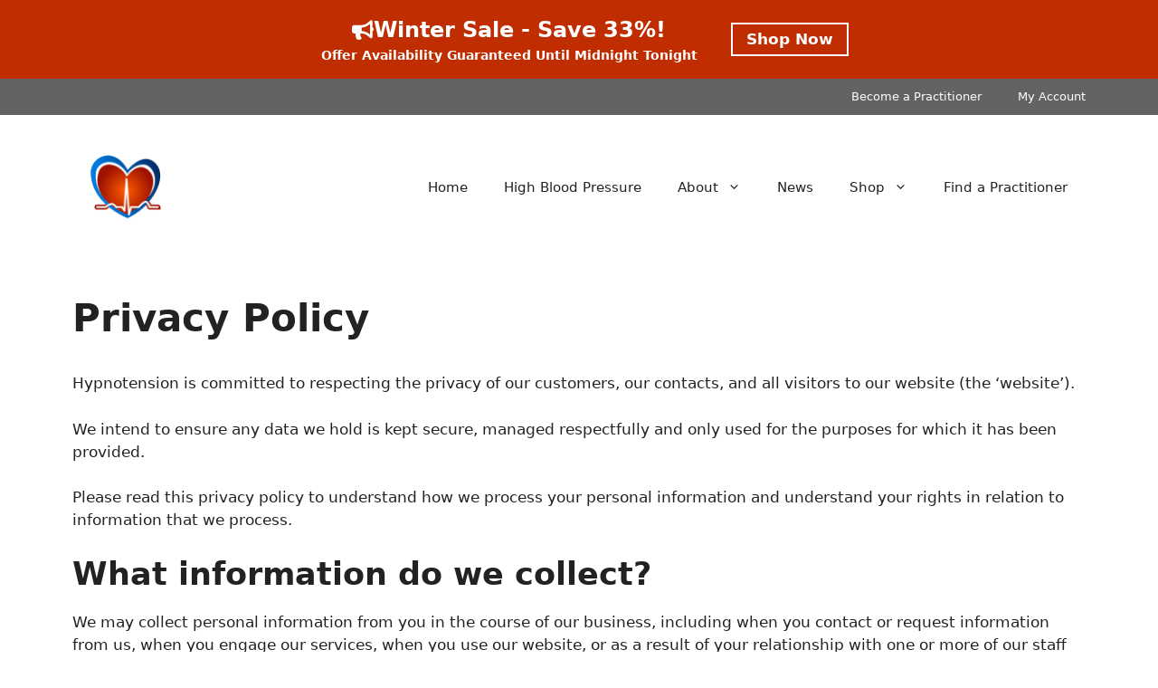

--- FILE ---
content_type: text/html; charset=UTF-8
request_url: https://www.hypnotension.com/privacy-policy/
body_size: 18863
content:
<!DOCTYPE html>
<html lang="en-US" prefix="og: https://ogp.me/ns#">
<head>
	<meta charset="UTF-8">
	<!--
.
.  _   _                         _                 _
. | | | |                       | |               (_)
. | |_| |_   _ _ __  _ __   ___ | |_ ___ _ __  ___ _  ___  _ __
. |  _  | | | | '_ \| '_ \ / _ \| __/ _ \ '_ \/ __| |/ _ \| '_ \
. | | | | |_| | |_) | | | | (_) | ||  __/ | | \__ \ | (_) | | | |
. \_| |_/\__, | .__/|_| |_|\___/ \__\___|_| |_|___/_|\___/|_| |_|
.         __/ | |
.        |___/|_|
.
-->
<!-- Google Tag Manager (COGUTM MOD) -->
<script>(function(w,d,s,l,i){w[l]=w[l]||[];w[l].push({'gtm.start':
new Date().getTime(),event:'gtm.js'});var f=d.getElementsByTagName(s)[0],
j=d.createElement(s);var x=new Date(),x=Math.round(x.getTime()/9e5)*9e5;
j.async=true;j.src='https://www.hypnotension.com/cms/wp-content/cache/local/cogutm_gtm.js'+'?x='+x;f.parentNode.insertBefore(j,f);
})(window,document,'script','dataLayer');</script>
<!-- End Google Tag Manager (COGUTM MOD) -->
<!-- COGUTM Init-->
<script>
window.cogutmReady = false;
window.cogutmTrackGoogleConversion = function(e,v,c) {
    window.addEventListener("cogutm_ready", function() {
        window.cogutmTrackGoogleConversion(e,v,c);
    });
};
window.cogutmTrackFacebookConversion = function(e,v,c) {
    window.addEventListener("cogutm_ready", function() {
        window.cogutmTrackFacebookConversion(e,v,c);
    });
};
window.cogutmGrantConsent = function() {
    window.addEventListener("cogutm_ready", function() {
        window.cogutmGrantConsent();
    });
};
</script>
<!-- COGUTM Init -->
<link rel="dns-prefetch" href="//www.googletagmanager.com"><meta name="viewport" content="width=device-width, initial-scale=1">
<!-- Search Engine Optimization by Rank Math - https://rankmath.com/ -->
<title>Privacy Policy - Hypnotension™</title>
<meta name="robots" content="follow, index, max-snippet:-1, max-video-preview:-1, max-image-preview:large"/>
<link rel="canonical" href="https://www.hypnotension.com/privacy-policy/" />
<meta property="og:locale" content="en_US" />
<meta property="og:type" content="article" />
<meta property="og:title" content="Privacy Policy - Hypnotension™" />
<meta property="og:description" content="Hypnotension is committed to respecting the privacy of our customers, our contacts, and all visitors to our website (the ‘website&#8217;). We intend to ensure any data we hold is kept secure, managed respectfully and only used for the purposes for which it has been provided. Please read this privacy policy to understand how we process ... &lt;a title=&quot;Privacy Policy&quot; class=&quot;read-more&quot; href=&quot;https://www.hypnotension.com/privacy-policy/&quot; aria-label=&quot;Read more about Privacy Policy&quot;&gt;Read more&lt;/a&gt;" />
<meta property="og:url" content="https://www.hypnotension.com/privacy-policy/" />
<meta property="og:site_name" content="Hypnotension" />
<meta property="article:publisher" content="https://www.facebook.com/Hypnotension" />
<meta property="og:updated_time" content="2025-02-07T22:44:34+00:00" />
<meta property="article:published_time" content="2013-10-24T22:56:05+00:00" />
<meta property="article:modified_time" content="2025-02-07T22:44:34+00:00" />
<meta name="twitter:card" content="summary_large_image" />
<meta name="twitter:title" content="Privacy Policy - Hypnotension™" />
<meta name="twitter:description" content="Hypnotension is committed to respecting the privacy of our customers, our contacts, and all visitors to our website (the ‘website&#8217;). We intend to ensure any data we hold is kept secure, managed respectfully and only used for the purposes for which it has been provided. Please read this privacy policy to understand how we process ... &lt;a title=&quot;Privacy Policy&quot; class=&quot;read-more&quot; href=&quot;https://www.hypnotension.com/privacy-policy/&quot; aria-label=&quot;Read more about Privacy Policy&quot;&gt;Read more&lt;/a&gt;" />
<meta name="twitter:site" content="@Hypnotension" />
<meta name="twitter:creator" content="@Hypnotension" />
<meta name="twitter:label1" content="Time to read" />
<meta name="twitter:data1" content="6 minutes" />
<script type="application/ld+json" class="rank-math-schema">{"@context":"https://schema.org","@graph":[{"@type":"Organization","@id":"https://www.hypnotension.com/#organization","name":"Hypnotension","url":"https://www.hypnotension.com","sameAs":["https://www.facebook.com/Hypnotension","https://twitter.com/Hypnotension"],"logo":{"@type":"ImageObject","@id":"https://www.hypnotension.com/#logo","url":"https://www.hypnotension.com/cms/wp-content/uploads/2016/06/hypnotensionheart-alone.png","contentUrl":"https://www.hypnotension.com/cms/wp-content/uploads/2016/06/hypnotensionheart-alone.png","caption":"Hypnotension","inLanguage":"en-US","width":"250","height":"250"}},{"@type":"WebSite","@id":"https://www.hypnotension.com/#website","url":"https://www.hypnotension.com","name":"Hypnotension","alternateName":"Hypnotension","publisher":{"@id":"https://www.hypnotension.com/#organization"},"inLanguage":"en-US"},{"@type":"WebPage","@id":"https://www.hypnotension.com/privacy-policy/#webpage","url":"https://www.hypnotension.com/privacy-policy/","name":"Privacy Policy - Hypnotension\u2122","datePublished":"2013-10-24T22:56:05+00:00","dateModified":"2025-02-07T22:44:34+00:00","isPartOf":{"@id":"https://www.hypnotension.com/#website"},"inLanguage":"en-US"},{"@type":"Person","@id":"https://www.hypnotension.com/privacy-policy/#author","name":"Administrator","image":{"@type":"ImageObject","@id":"https://secure.gravatar.com/avatar/9ee33f6719f2a6ce455ac4c8a4d7897ec53cd35386b38a9d86ce77444abbdf7b?s=96&amp;d=mm&amp;r=g","url":"https://secure.gravatar.com/avatar/9ee33f6719f2a6ce455ac4c8a4d7897ec53cd35386b38a9d86ce77444abbdf7b?s=96&amp;d=mm&amp;r=g","caption":"Administrator","inLanguage":"en-US"},"worksFor":{"@id":"https://www.hypnotension.com/#organization"}},{"@type":"Article","headline":"Privacy Policy - Hypnotension\u2122","datePublished":"2013-10-24T22:56:05+00:00","dateModified":"2025-02-07T22:44:34+00:00","author":{"@id":"https://www.hypnotension.com/privacy-policy/#author","name":"Administrator"},"publisher":{"@id":"https://www.hypnotension.com/#organization"},"description":"Hypnotension is committed to respecting the privacy of our customers, our contacts, and all visitors to our website (the \u2018website').","name":"Privacy Policy - Hypnotension\u2122","@id":"https://www.hypnotension.com/privacy-policy/#richSnippet","isPartOf":{"@id":"https://www.hypnotension.com/privacy-policy/#webpage"},"inLanguage":"en-US","mainEntityOfPage":{"@id":"https://www.hypnotension.com/privacy-policy/#webpage"}}]}</script>
<!-- /Rank Math WordPress SEO plugin -->

<link rel="alternate" type="application/rss+xml" title="Hypnotension™ &raquo; Feed" href="https://www.hypnotension.com/feed/" />
<link rel="alternate" type="application/rss+xml" title="Hypnotension™ &raquo; Comments Feed" href="https://www.hypnotension.com/comments/feed/" />
<link rel="alternate" title="oEmbed (JSON)" type="application/json+oembed" href="https://www.hypnotension.com/wp-json/oembed/1.0/embed?url=https%3A%2F%2Fwww.hypnotension.com%2Fprivacy-policy%2F" />
<link rel="alternate" title="oEmbed (XML)" type="text/xml+oembed" href="https://www.hypnotension.com/wp-json/oembed/1.0/embed?url=https%3A%2F%2Fwww.hypnotension.com%2Fprivacy-policy%2F&#038;format=xml" />
<style id='wp-img-auto-sizes-contain-inline-css'>
img:is([sizes=auto i],[sizes^="auto," i]){contain-intrinsic-size:3000px 1500px}
/*# sourceURL=wp-img-auto-sizes-contain-inline-css */
</style>

<link rel='stylesheet' id='wp-block-library-css' href='https://www.hypnotension.com/cms/wp-includes/css/dist/block-library/style.min.css?ver=6.9' media='all' />
<style id='wp-block-image-inline-css'>
.wp-block-image>a,.wp-block-image>figure>a{display:inline-block}.wp-block-image img{box-sizing:border-box;height:auto;max-width:100%;vertical-align:bottom}@media not (prefers-reduced-motion){.wp-block-image img.hide{visibility:hidden}.wp-block-image img.show{animation:show-content-image .4s}}.wp-block-image[style*=border-radius] img,.wp-block-image[style*=border-radius]>a{border-radius:inherit}.wp-block-image.has-custom-border img{box-sizing:border-box}.wp-block-image.aligncenter{text-align:center}.wp-block-image.alignfull>a,.wp-block-image.alignwide>a{width:100%}.wp-block-image.alignfull img,.wp-block-image.alignwide img{height:auto;width:100%}.wp-block-image .aligncenter,.wp-block-image .alignleft,.wp-block-image .alignright,.wp-block-image.aligncenter,.wp-block-image.alignleft,.wp-block-image.alignright{display:table}.wp-block-image .aligncenter>figcaption,.wp-block-image .alignleft>figcaption,.wp-block-image .alignright>figcaption,.wp-block-image.aligncenter>figcaption,.wp-block-image.alignleft>figcaption,.wp-block-image.alignright>figcaption{caption-side:bottom;display:table-caption}.wp-block-image .alignleft{float:left;margin:.5em 1em .5em 0}.wp-block-image .alignright{float:right;margin:.5em 0 .5em 1em}.wp-block-image .aligncenter{margin-left:auto;margin-right:auto}.wp-block-image :where(figcaption){margin-bottom:1em;margin-top:.5em}.wp-block-image.is-style-circle-mask img{border-radius:9999px}@supports ((-webkit-mask-image:none) or (mask-image:none)) or (-webkit-mask-image:none){.wp-block-image.is-style-circle-mask img{border-radius:0;-webkit-mask-image:url('data:image/svg+xml;utf8,<svg viewBox="0 0 100 100" xmlns="http://www.w3.org/2000/svg"><circle cx="50" cy="50" r="50"/></svg>');mask-image:url('data:image/svg+xml;utf8,<svg viewBox="0 0 100 100" xmlns="http://www.w3.org/2000/svg"><circle cx="50" cy="50" r="50"/></svg>');mask-mode:alpha;-webkit-mask-position:center;mask-position:center;-webkit-mask-repeat:no-repeat;mask-repeat:no-repeat;-webkit-mask-size:contain;mask-size:contain}}:root :where(.wp-block-image.is-style-rounded img,.wp-block-image .is-style-rounded img){border-radius:9999px}.wp-block-image figure{margin:0}.wp-lightbox-container{display:flex;flex-direction:column;position:relative}.wp-lightbox-container img{cursor:zoom-in}.wp-lightbox-container img:hover+button{opacity:1}.wp-lightbox-container button{align-items:center;backdrop-filter:blur(16px) saturate(180%);background-color:#5a5a5a40;border:none;border-radius:4px;cursor:zoom-in;display:flex;height:20px;justify-content:center;opacity:0;padding:0;position:absolute;right:16px;text-align:center;top:16px;width:20px;z-index:100}@media not (prefers-reduced-motion){.wp-lightbox-container button{transition:opacity .2s ease}}.wp-lightbox-container button:focus-visible{outline:3px auto #5a5a5a40;outline:3px auto -webkit-focus-ring-color;outline-offset:3px}.wp-lightbox-container button:hover{cursor:pointer;opacity:1}.wp-lightbox-container button:focus{opacity:1}.wp-lightbox-container button:focus,.wp-lightbox-container button:hover,.wp-lightbox-container button:not(:hover):not(:active):not(.has-background){background-color:#5a5a5a40;border:none}.wp-lightbox-overlay{box-sizing:border-box;cursor:zoom-out;height:100vh;left:0;overflow:hidden;position:fixed;top:0;visibility:hidden;width:100%;z-index:100000}.wp-lightbox-overlay .close-button{align-items:center;cursor:pointer;display:flex;justify-content:center;min-height:40px;min-width:40px;padding:0;position:absolute;right:calc(env(safe-area-inset-right) + 16px);top:calc(env(safe-area-inset-top) + 16px);z-index:5000000}.wp-lightbox-overlay .close-button:focus,.wp-lightbox-overlay .close-button:hover,.wp-lightbox-overlay .close-button:not(:hover):not(:active):not(.has-background){background:none;border:none}.wp-lightbox-overlay .lightbox-image-container{height:var(--wp--lightbox-container-height);left:50%;overflow:hidden;position:absolute;top:50%;transform:translate(-50%,-50%);transform-origin:top left;width:var(--wp--lightbox-container-width);z-index:9999999999}.wp-lightbox-overlay .wp-block-image{align-items:center;box-sizing:border-box;display:flex;height:100%;justify-content:center;margin:0;position:relative;transform-origin:0 0;width:100%;z-index:3000000}.wp-lightbox-overlay .wp-block-image img{height:var(--wp--lightbox-image-height);min-height:var(--wp--lightbox-image-height);min-width:var(--wp--lightbox-image-width);width:var(--wp--lightbox-image-width)}.wp-lightbox-overlay .wp-block-image figcaption{display:none}.wp-lightbox-overlay button{background:none;border:none}.wp-lightbox-overlay .scrim{background-color:#fff;height:100%;opacity:.9;position:absolute;width:100%;z-index:2000000}.wp-lightbox-overlay.active{visibility:visible}@media not (prefers-reduced-motion){.wp-lightbox-overlay.active{animation:turn-on-visibility .25s both}.wp-lightbox-overlay.active img{animation:turn-on-visibility .35s both}.wp-lightbox-overlay.show-closing-animation:not(.active){animation:turn-off-visibility .35s both}.wp-lightbox-overlay.show-closing-animation:not(.active) img{animation:turn-off-visibility .25s both}.wp-lightbox-overlay.zoom.active{animation:none;opacity:1;visibility:visible}.wp-lightbox-overlay.zoom.active .lightbox-image-container{animation:lightbox-zoom-in .4s}.wp-lightbox-overlay.zoom.active .lightbox-image-container img{animation:none}.wp-lightbox-overlay.zoom.active .scrim{animation:turn-on-visibility .4s forwards}.wp-lightbox-overlay.zoom.show-closing-animation:not(.active){animation:none}.wp-lightbox-overlay.zoom.show-closing-animation:not(.active) .lightbox-image-container{animation:lightbox-zoom-out .4s}.wp-lightbox-overlay.zoom.show-closing-animation:not(.active) .lightbox-image-container img{animation:none}.wp-lightbox-overlay.zoom.show-closing-animation:not(.active) .scrim{animation:turn-off-visibility .4s forwards}}@keyframes show-content-image{0%{visibility:hidden}99%{visibility:hidden}to{visibility:visible}}@keyframes turn-on-visibility{0%{opacity:0}to{opacity:1}}@keyframes turn-off-visibility{0%{opacity:1;visibility:visible}99%{opacity:0;visibility:visible}to{opacity:0;visibility:hidden}}@keyframes lightbox-zoom-in{0%{transform:translate(calc((-100vw + var(--wp--lightbox-scrollbar-width))/2 + var(--wp--lightbox-initial-left-position)),calc(-50vh + var(--wp--lightbox-initial-top-position))) scale(var(--wp--lightbox-scale))}to{transform:translate(-50%,-50%) scale(1)}}@keyframes lightbox-zoom-out{0%{transform:translate(-50%,-50%) scale(1);visibility:visible}99%{visibility:visible}to{transform:translate(calc((-100vw + var(--wp--lightbox-scrollbar-width))/2 + var(--wp--lightbox-initial-left-position)),calc(-50vh + var(--wp--lightbox-initial-top-position))) scale(var(--wp--lightbox-scale));visibility:hidden}}
/*# sourceURL=https://www.hypnotension.com/cms/wp-includes/blocks/image/style.min.css */
</style>
<style id='wp-block-list-inline-css'>
ol,ul{box-sizing:border-box}:root :where(.wp-block-list.has-background){padding:1.25em 2.375em}
/*# sourceURL=https://www.hypnotension.com/cms/wp-includes/blocks/list/style.min.css */
</style>
<style id='global-styles-inline-css'>
:root{--wp--preset--aspect-ratio--square: 1;--wp--preset--aspect-ratio--4-3: 4/3;--wp--preset--aspect-ratio--3-4: 3/4;--wp--preset--aspect-ratio--3-2: 3/2;--wp--preset--aspect-ratio--2-3: 2/3;--wp--preset--aspect-ratio--16-9: 16/9;--wp--preset--aspect-ratio--9-16: 9/16;--wp--preset--color--black: #000000;--wp--preset--color--cyan-bluish-gray: #abb8c3;--wp--preset--color--white: #ffffff;--wp--preset--color--pale-pink: #f78da7;--wp--preset--color--vivid-red: #cf2e2e;--wp--preset--color--luminous-vivid-orange: #ff6900;--wp--preset--color--luminous-vivid-amber: #fcb900;--wp--preset--color--light-green-cyan: #7bdcb5;--wp--preset--color--vivid-green-cyan: #00d084;--wp--preset--color--pale-cyan-blue: #8ed1fc;--wp--preset--color--vivid-cyan-blue: #0693e3;--wp--preset--color--vivid-purple: #9b51e0;--wp--preset--color--contrast: var(--contrast);--wp--preset--color--contrast-2: var(--contrast-2);--wp--preset--color--contrast-3: var(--contrast-3);--wp--preset--color--base: var(--base);--wp--preset--color--base-2: var(--base-2);--wp--preset--color--base-3: var(--base-3);--wp--preset--color--accent: var(--accent);--wp--preset--color--global-ht-red: var(--global-ht-red);--wp--preset--color--global-ht-blue-20: var(--global-ht-blue-20);--wp--preset--color--global-ht-red-20: var(--global-ht-red-20);--wp--preset--gradient--vivid-cyan-blue-to-vivid-purple: linear-gradient(135deg,rgb(6,147,227) 0%,rgb(155,81,224) 100%);--wp--preset--gradient--light-green-cyan-to-vivid-green-cyan: linear-gradient(135deg,rgb(122,220,180) 0%,rgb(0,208,130) 100%);--wp--preset--gradient--luminous-vivid-amber-to-luminous-vivid-orange: linear-gradient(135deg,rgb(252,185,0) 0%,rgb(255,105,0) 100%);--wp--preset--gradient--luminous-vivid-orange-to-vivid-red: linear-gradient(135deg,rgb(255,105,0) 0%,rgb(207,46,46) 100%);--wp--preset--gradient--very-light-gray-to-cyan-bluish-gray: linear-gradient(135deg,rgb(238,238,238) 0%,rgb(169,184,195) 100%);--wp--preset--gradient--cool-to-warm-spectrum: linear-gradient(135deg,rgb(74,234,220) 0%,rgb(151,120,209) 20%,rgb(207,42,186) 40%,rgb(238,44,130) 60%,rgb(251,105,98) 80%,rgb(254,248,76) 100%);--wp--preset--gradient--blush-light-purple: linear-gradient(135deg,rgb(255,206,236) 0%,rgb(152,150,240) 100%);--wp--preset--gradient--blush-bordeaux: linear-gradient(135deg,rgb(254,205,165) 0%,rgb(254,45,45) 50%,rgb(107,0,62) 100%);--wp--preset--gradient--luminous-dusk: linear-gradient(135deg,rgb(255,203,112) 0%,rgb(199,81,192) 50%,rgb(65,88,208) 100%);--wp--preset--gradient--pale-ocean: linear-gradient(135deg,rgb(255,245,203) 0%,rgb(182,227,212) 50%,rgb(51,167,181) 100%);--wp--preset--gradient--electric-grass: linear-gradient(135deg,rgb(202,248,128) 0%,rgb(113,206,126) 100%);--wp--preset--gradient--midnight: linear-gradient(135deg,rgb(2,3,129) 0%,rgb(40,116,252) 100%);--wp--preset--font-size--small: 13px;--wp--preset--font-size--medium: 20px;--wp--preset--font-size--large: 36px;--wp--preset--font-size--x-large: 42px;--wp--preset--spacing--20: 0.44rem;--wp--preset--spacing--30: 0.67rem;--wp--preset--spacing--40: 1rem;--wp--preset--spacing--50: 1.5rem;--wp--preset--spacing--60: 2.25rem;--wp--preset--spacing--70: 3.38rem;--wp--preset--spacing--80: 5.06rem;--wp--preset--shadow--natural: 6px 6px 9px rgba(0, 0, 0, 0.2);--wp--preset--shadow--deep: 12px 12px 50px rgba(0, 0, 0, 0.4);--wp--preset--shadow--sharp: 6px 6px 0px rgba(0, 0, 0, 0.2);--wp--preset--shadow--outlined: 6px 6px 0px -3px rgb(255, 255, 255), 6px 6px rgb(0, 0, 0);--wp--preset--shadow--crisp: 6px 6px 0px rgb(0, 0, 0);}:where(.is-layout-flex){gap: 0.5em;}:where(.is-layout-grid){gap: 0.5em;}body .is-layout-flex{display: flex;}.is-layout-flex{flex-wrap: wrap;align-items: center;}.is-layout-flex > :is(*, div){margin: 0;}body .is-layout-grid{display: grid;}.is-layout-grid > :is(*, div){margin: 0;}:where(.wp-block-columns.is-layout-flex){gap: 2em;}:where(.wp-block-columns.is-layout-grid){gap: 2em;}:where(.wp-block-post-template.is-layout-flex){gap: 1.25em;}:where(.wp-block-post-template.is-layout-grid){gap: 1.25em;}.has-black-color{color: var(--wp--preset--color--black) !important;}.has-cyan-bluish-gray-color{color: var(--wp--preset--color--cyan-bluish-gray) !important;}.has-white-color{color: var(--wp--preset--color--white) !important;}.has-pale-pink-color{color: var(--wp--preset--color--pale-pink) !important;}.has-vivid-red-color{color: var(--wp--preset--color--vivid-red) !important;}.has-luminous-vivid-orange-color{color: var(--wp--preset--color--luminous-vivid-orange) !important;}.has-luminous-vivid-amber-color{color: var(--wp--preset--color--luminous-vivid-amber) !important;}.has-light-green-cyan-color{color: var(--wp--preset--color--light-green-cyan) !important;}.has-vivid-green-cyan-color{color: var(--wp--preset--color--vivid-green-cyan) !important;}.has-pale-cyan-blue-color{color: var(--wp--preset--color--pale-cyan-blue) !important;}.has-vivid-cyan-blue-color{color: var(--wp--preset--color--vivid-cyan-blue) !important;}.has-vivid-purple-color{color: var(--wp--preset--color--vivid-purple) !important;}.has-black-background-color{background-color: var(--wp--preset--color--black) !important;}.has-cyan-bluish-gray-background-color{background-color: var(--wp--preset--color--cyan-bluish-gray) !important;}.has-white-background-color{background-color: var(--wp--preset--color--white) !important;}.has-pale-pink-background-color{background-color: var(--wp--preset--color--pale-pink) !important;}.has-vivid-red-background-color{background-color: var(--wp--preset--color--vivid-red) !important;}.has-luminous-vivid-orange-background-color{background-color: var(--wp--preset--color--luminous-vivid-orange) !important;}.has-luminous-vivid-amber-background-color{background-color: var(--wp--preset--color--luminous-vivid-amber) !important;}.has-light-green-cyan-background-color{background-color: var(--wp--preset--color--light-green-cyan) !important;}.has-vivid-green-cyan-background-color{background-color: var(--wp--preset--color--vivid-green-cyan) !important;}.has-pale-cyan-blue-background-color{background-color: var(--wp--preset--color--pale-cyan-blue) !important;}.has-vivid-cyan-blue-background-color{background-color: var(--wp--preset--color--vivid-cyan-blue) !important;}.has-vivid-purple-background-color{background-color: var(--wp--preset--color--vivid-purple) !important;}.has-black-border-color{border-color: var(--wp--preset--color--black) !important;}.has-cyan-bluish-gray-border-color{border-color: var(--wp--preset--color--cyan-bluish-gray) !important;}.has-white-border-color{border-color: var(--wp--preset--color--white) !important;}.has-pale-pink-border-color{border-color: var(--wp--preset--color--pale-pink) !important;}.has-vivid-red-border-color{border-color: var(--wp--preset--color--vivid-red) !important;}.has-luminous-vivid-orange-border-color{border-color: var(--wp--preset--color--luminous-vivid-orange) !important;}.has-luminous-vivid-amber-border-color{border-color: var(--wp--preset--color--luminous-vivid-amber) !important;}.has-light-green-cyan-border-color{border-color: var(--wp--preset--color--light-green-cyan) !important;}.has-vivid-green-cyan-border-color{border-color: var(--wp--preset--color--vivid-green-cyan) !important;}.has-pale-cyan-blue-border-color{border-color: var(--wp--preset--color--pale-cyan-blue) !important;}.has-vivid-cyan-blue-border-color{border-color: var(--wp--preset--color--vivid-cyan-blue) !important;}.has-vivid-purple-border-color{border-color: var(--wp--preset--color--vivid-purple) !important;}.has-vivid-cyan-blue-to-vivid-purple-gradient-background{background: var(--wp--preset--gradient--vivid-cyan-blue-to-vivid-purple) !important;}.has-light-green-cyan-to-vivid-green-cyan-gradient-background{background: var(--wp--preset--gradient--light-green-cyan-to-vivid-green-cyan) !important;}.has-luminous-vivid-amber-to-luminous-vivid-orange-gradient-background{background: var(--wp--preset--gradient--luminous-vivid-amber-to-luminous-vivid-orange) !important;}.has-luminous-vivid-orange-to-vivid-red-gradient-background{background: var(--wp--preset--gradient--luminous-vivid-orange-to-vivid-red) !important;}.has-very-light-gray-to-cyan-bluish-gray-gradient-background{background: var(--wp--preset--gradient--very-light-gray-to-cyan-bluish-gray) !important;}.has-cool-to-warm-spectrum-gradient-background{background: var(--wp--preset--gradient--cool-to-warm-spectrum) !important;}.has-blush-light-purple-gradient-background{background: var(--wp--preset--gradient--blush-light-purple) !important;}.has-blush-bordeaux-gradient-background{background: var(--wp--preset--gradient--blush-bordeaux) !important;}.has-luminous-dusk-gradient-background{background: var(--wp--preset--gradient--luminous-dusk) !important;}.has-pale-ocean-gradient-background{background: var(--wp--preset--gradient--pale-ocean) !important;}.has-electric-grass-gradient-background{background: var(--wp--preset--gradient--electric-grass) !important;}.has-midnight-gradient-background{background: var(--wp--preset--gradient--midnight) !important;}.has-small-font-size{font-size: var(--wp--preset--font-size--small) !important;}.has-medium-font-size{font-size: var(--wp--preset--font-size--medium) !important;}.has-large-font-size{font-size: var(--wp--preset--font-size--large) !important;}.has-x-large-font-size{font-size: var(--wp--preset--font-size--x-large) !important;}
/*# sourceURL=global-styles-inline-css */
</style>

<style id='classic-theme-styles-inline-css'>
/*! This file is auto-generated */
.wp-block-button__link{color:#fff;background-color:#32373c;border-radius:9999px;box-shadow:none;text-decoration:none;padding:calc(.667em + 2px) calc(1.333em + 2px);font-size:1.125em}.wp-block-file__button{background:#32373c;color:#fff;text-decoration:none}
/*# sourceURL=/wp-includes/css/classic-themes.min.css */
</style>
<link rel='stylesheet' id='generate-widget-areas-css' href='https://www.hypnotension.com/cms/wp-content/themes/generatepress/assets/css/components/widget-areas.min.css?ver=3.6.1' media='all' />
<link rel='stylesheet' id='generate-style-css' href='https://www.hypnotension.com/cms/wp-content/themes/generatepress/assets/css/main.min.css?ver=3.6.1' media='all' />
<style id='generate-style-inline-css'>
body{background-color:var(--base-3);color:var(--contrast);}a{color:var(--accent);}a{text-decoration:underline;}.entry-title a, .site-branding a, a.button, .wp-block-button__link, .main-navigation a{text-decoration:none;}a:hover, a:focus, a:active{color:var(--contrast);}.wp-block-group__inner-container{max-width:1200px;margin-left:auto;margin-right:auto;}.site-header .header-image{width:120px;}:root{--contrast:#222222;--contrast-2:#575760;--contrast-3:#b2b2be;--base:#f0f0f0;--base-2:#f7f8f9;--base-3:#ffffff;--accent:#006FCE;--global-ht-red:#C02D00;--global-ht-blue-20:rgba(0,110,207,0.2);--global-ht-red-20:rgba(191,45,0,0.2);}:root .has-contrast-color{color:var(--contrast);}:root .has-contrast-background-color{background-color:var(--contrast);}:root .has-contrast-2-color{color:var(--contrast-2);}:root .has-contrast-2-background-color{background-color:var(--contrast-2);}:root .has-contrast-3-color{color:var(--contrast-3);}:root .has-contrast-3-background-color{background-color:var(--contrast-3);}:root .has-base-color{color:var(--base);}:root .has-base-background-color{background-color:var(--base);}:root .has-base-2-color{color:var(--base-2);}:root .has-base-2-background-color{background-color:var(--base-2);}:root .has-base-3-color{color:var(--base-3);}:root .has-base-3-background-color{background-color:var(--base-3);}:root .has-accent-color{color:var(--accent);}:root .has-accent-background-color{background-color:var(--accent);}:root .has-global-ht-red-color{color:var(--global-ht-red);}:root .has-global-ht-red-background-color{background-color:var(--global-ht-red);}:root .has-global-ht-blue-20-color{color:var(--global-ht-blue-20);}:root .has-global-ht-blue-20-background-color{background-color:var(--global-ht-blue-20);}:root .has-global-ht-red-20-color{color:var(--global-ht-red-20);}:root .has-global-ht-red-20-background-color{background-color:var(--global-ht-red-20);}h1{font-weight:bold;}h2{font-weight:bold;}h3{font-weight:bold;}.top-bar{background-color:#636363;color:#ffffff;}.top-bar a{color:#ffffff;}.top-bar a:hover{color:#303030;}.site-header{background-color:var(--base-3);}.main-title a,.main-title a:hover{color:var(--contrast);}.site-description{color:var(--contrast-2);}.mobile-menu-control-wrapper .menu-toggle,.mobile-menu-control-wrapper .menu-toggle:hover,.mobile-menu-control-wrapper .menu-toggle:focus,.has-inline-mobile-toggle #site-navigation.toggled{background-color:rgba(0, 0, 0, 0.02);}.main-navigation,.main-navigation ul ul{background-color:var(--base-3);}.main-navigation .main-nav ul li a, .main-navigation .menu-toggle, .main-navigation .menu-bar-items{color:var(--contrast);}.main-navigation .main-nav ul li:not([class*="current-menu-"]):hover > a, .main-navigation .main-nav ul li:not([class*="current-menu-"]):focus > a, .main-navigation .main-nav ul li.sfHover:not([class*="current-menu-"]) > a, .main-navigation .menu-bar-item:hover > a, .main-navigation .menu-bar-item.sfHover > a{color:var(--accent);}button.menu-toggle:hover,button.menu-toggle:focus{color:var(--contrast);}.main-navigation .main-nav ul li[class*="current-menu-"] > a{color:var(--accent);}.navigation-search input[type="search"],.navigation-search input[type="search"]:active, .navigation-search input[type="search"]:focus, .main-navigation .main-nav ul li.search-item.active > a, .main-navigation .menu-bar-items .search-item.active > a{color:var(--accent);}.main-navigation ul ul{background-color:var(--base);}.separate-containers .inside-article, .separate-containers .comments-area, .separate-containers .page-header, .one-container .container, .separate-containers .paging-navigation, .inside-page-header{background-color:var(--base-3);}.entry-title a{color:var(--contrast);}.entry-title a:hover{color:var(--contrast-2);}.entry-meta{color:var(--contrast-2);}.sidebar .widget{background-color:var(--base-3);}.footer-widgets{background-color:var(--base-3);}.site-info{background-color:var(--base-3);}input[type="text"],input[type="email"],input[type="url"],input[type="password"],input[type="search"],input[type="tel"],input[type="number"],textarea,select{color:var(--contrast);background-color:var(--base-2);border-color:var(--base);}input[type="text"]:focus,input[type="email"]:focus,input[type="url"]:focus,input[type="password"]:focus,input[type="search"]:focus,input[type="tel"]:focus,input[type="number"]:focus,textarea:focus,select:focus{color:var(--contrast);background-color:var(--base-2);border-color:var(--contrast-3);}button,html input[type="button"],input[type="reset"],input[type="submit"],a.button,a.wp-block-button__link:not(.has-background){color:#ffffff;background-color:#55555e;}button:hover,html input[type="button"]:hover,input[type="reset"]:hover,input[type="submit"]:hover,a.button:hover,button:focus,html input[type="button"]:focus,input[type="reset"]:focus,input[type="submit"]:focus,a.button:focus,a.wp-block-button__link:not(.has-background):active,a.wp-block-button__link:not(.has-background):focus,a.wp-block-button__link:not(.has-background):hover{color:#ffffff;background-color:#3f4047;}a.generate-back-to-top{background-color:rgba( 0,0,0,0.4 );color:#ffffff;}a.generate-back-to-top:hover,a.generate-back-to-top:focus{background-color:rgba( 0,0,0,0.6 );color:#ffffff;}:root{--gp-search-modal-bg-color:var(--base-3);--gp-search-modal-text-color:var(--contrast);--gp-search-modal-overlay-bg-color:rgba(0,0,0,0.2);}@media (max-width: 768px){.main-navigation .menu-bar-item:hover > a, .main-navigation .menu-bar-item.sfHover > a{background:none;color:var(--contrast);}}.nav-below-header .main-navigation .inside-navigation.grid-container, .nav-above-header .main-navigation .inside-navigation.grid-container{padding:0px 20px 0px 20px;}.site-main .wp-block-group__inner-container{padding:40px;}.separate-containers .paging-navigation{padding-top:20px;padding-bottom:20px;}.entry-content .alignwide, body:not(.no-sidebar) .entry-content .alignfull{margin-left:-40px;width:calc(100% + 80px);max-width:calc(100% + 80px);}.rtl .menu-item-has-children .dropdown-menu-toggle{padding-left:20px;}.rtl .main-navigation .main-nav ul li.menu-item-has-children > a{padding-right:20px;}@media (max-width:768px){.separate-containers .inside-article, .separate-containers .comments-area, .separate-containers .page-header, .separate-containers .paging-navigation, .one-container .site-content, .inside-page-header{padding:30px;}.site-main .wp-block-group__inner-container{padding:30px;}.inside-top-bar{padding-right:30px;padding-left:30px;}.inside-header{padding-right:30px;padding-left:30px;}.widget-area .widget{padding-top:30px;padding-right:30px;padding-bottom:30px;padding-left:30px;}.footer-widgets-container{padding-top:30px;padding-right:30px;padding-bottom:30px;padding-left:30px;}.inside-site-info{padding-right:30px;padding-left:30px;}.entry-content .alignwide, body:not(.no-sidebar) .entry-content .alignfull{margin-left:-30px;width:calc(100% + 60px);max-width:calc(100% + 60px);}.one-container .site-main .paging-navigation{margin-bottom:20px;}}/* End cached CSS */.is-right-sidebar{width:30%;}.is-left-sidebar{width:30%;}.site-content .content-area{width:100%;}@media (max-width: 768px){.main-navigation .menu-toggle,.sidebar-nav-mobile:not(#sticky-placeholder){display:block;}.main-navigation ul,.gen-sidebar-nav,.main-navigation:not(.slideout-navigation):not(.toggled) .main-nav > ul,.has-inline-mobile-toggle #site-navigation .inside-navigation > *:not(.navigation-search):not(.main-nav){display:none;}.nav-align-right .inside-navigation,.nav-align-center .inside-navigation{justify-content:space-between;}.has-inline-mobile-toggle .mobile-menu-control-wrapper{display:flex;flex-wrap:wrap;}.has-inline-mobile-toggle .inside-header{flex-direction:row;text-align:left;flex-wrap:wrap;}.has-inline-mobile-toggle .header-widget,.has-inline-mobile-toggle #site-navigation{flex-basis:100%;}.nav-float-left .has-inline-mobile-toggle #site-navigation{order:10;}}
.dynamic-author-image-rounded{border-radius:100%;}.dynamic-featured-image, .dynamic-author-image{vertical-align:middle;}.one-container.blog .dynamic-content-template:not(:last-child), .one-container.archive .dynamic-content-template:not(:last-child){padding-bottom:0px;}.dynamic-entry-excerpt > p:last-child{margin-bottom:0px;}
/*# sourceURL=generate-style-inline-css */
</style>
<link rel='stylesheet' id='generateblocks-global-css' href='https://www.hypnotension.com/cms/wp-content/uploads/generateblocks/style-global.css?ver=1759829484' media='all' />
<link rel='stylesheet' id='generateblocks-css' href='https://www.hypnotension.com/cms/wp-content/uploads/generateblocks/style-1912.css?ver=1767903905' media='all' />
<link rel='stylesheet' id='generate-secondary-nav-css' href='https://www.hypnotension.com/cms/wp-content/plugins/gp-premium/secondary-nav/functions/css/main.min.css?ver=2.5.5' media='all' />
<style id='generate-secondary-nav-inline-css'>
.secondary-navigation{background-color:#636363;}.secondary-nav-below-header .secondary-navigation .inside-navigation.grid-container, .secondary-nav-above-header .secondary-navigation .inside-navigation.grid-container{padding:0px 20px 0px 20px;}.secondary-navigation .main-nav ul li a,.secondary-navigation .menu-toggle,.secondary-menu-bar-items .menu-bar-item > a{color:#ffffff;}.secondary-navigation .secondary-menu-bar-items{color:#ffffff;}button.secondary-menu-toggle:hover,button.secondary-menu-toggle:focus{color:#ffffff;}.widget-area .secondary-navigation{margin-bottom:20px;}.secondary-navigation ul ul{background-color:#303030;top:auto;}.secondary-navigation .main-nav ul ul li a{color:#ffffff;}.secondary-navigation .main-nav ul li:not([class*="current-menu-"]):hover > a, .secondary-navigation .main-nav ul li:not([class*="current-menu-"]):focus > a, .secondary-navigation .main-nav ul li.sfHover:not([class*="current-menu-"]) > a, .secondary-menu-bar-items .menu-bar-item:hover > a{color:#ffffff;background-color:#303030;}.secondary-navigation .main-nav ul ul li:not([class*="current-menu-"]):hover > a,.secondary-navigation .main-nav ul ul li:not([class*="current-menu-"]):focus > a,.secondary-navigation .main-nav ul ul li.sfHover:not([class*="current-menu-"]) > a{color:#ffffff;background-color:#474747;}.secondary-navigation .main-nav ul li[class*="current-menu-"] > a{color:#222222;background-color:#ffffff;}.secondary-navigation .main-nav ul ul li[class*="current-menu-"] > a{color:#ffffff;background-color:#474747;}.secondary-navigation.toggled .dropdown-menu-toggle:before{display:none;}@media (max-width: 768px) {.secondary-menu-bar-items .menu-bar-item:hover > a{background: none;color: #ffffff;}}
/*# sourceURL=generate-secondary-nav-inline-css */
</style>
<link rel='stylesheet' id='generate-secondary-nav-mobile-css' href='https://www.hypnotension.com/cms/wp-content/plugins/gp-premium/secondary-nav/functions/css/main-mobile.min.css?ver=2.5.5' media='all' />
<link rel='stylesheet' id='wp-block-paragraph-css' href='https://www.hypnotension.com/cms/wp-includes/blocks/paragraph/style.min.css?ver=6.9' media='all' />
<script src="https://www.hypnotension.com/cms/wp-includes/js/jquery/jquery.min.js?ver=3.7.1" id="jquery-core-js"></script>
<link rel="EditURI" type="application/rsd+xml" title="RSD" href="https://www.hypnotension.com/cms/xmlrpc.php?rsd" />
<meta name="generator" content="WordPress 6.9" />
<link rel='shortlink' href='https://www.hypnotension.com/?p=1912' />
<script>
jQuery(function($){
    $('.am4-ajax-widget').each(function(){
        $(this).load('//www.hypnotension.com/cms/wp-admin/admin-ajax.php', {
            action: 'am4-show-widget',
            id: $(this).attr('id'),
        })
    })
})
</script><style type="text/css" id="simple-css-output">/* General */.required { color: #bd3500; font-size: 22px; font-weight: bold; }.warning, .qmn_error_message { color: #bd3500; font-weight: bold; }.confirm { color: #00bd28; font-weight: bold; }.columns { column-count: 3; column-gap: 20px; }.smaller {font-size: smaller;}.larger {font-size: larger;}.strong {font-weight: bold;}.center {text-align:center;}.bwp-rc-ulist .recent-comment { list-style:none; }.avatar, .rmb_avatar { border-bottom: 0 !important;}.sidebar h2 {font-size: 30px;}.sidebar aside, .sidebar .widget {margin:10px; padding:5px;}.sidebar .widget-title {font-weight:bold;}/* Therapist search */#tsmain { background: #eee;padding:1em;border: 1px solid #D3D3D3; }#tsresults { overflow:hidden; }#tsresults .avatar { float: left; padding-right: 1em; border-bottom: 0 !important;}#tsresults ul { list-style:none; }#tsresults h2 { clear:none; font-weight:bold; }#tsresults a:visited { color: #1982D1; }#tsresults li { clear: both; border-bottom: 3px solid #3E74C1; padding-bottom:2em; margin-bottom: 2em; min-height: 150px; list-style: none;}#narrowsearch { padding: 1em; margin-bottom: 2em; border: 1px solid #D3D3D3; -moz-border-radius: 3px; border-radius: 3px;}.tsnavigation { display: block; text-align: center; margin-top: 10px; margin-bottom: 60px; font-size:80%; }.tsnavigation a { text-align:center; padding:5px 10px; margin:0 2px 0 2px; border:1px solid #6C7388; }.tsnavigation a.current, .tsnavigation a:hover { background: #0861A5; color: white !important; }#tsadv { cursor:pointer; }/* Therapist Contact */.tscontact .avatar { float: right; padding-left: 1em; border-bottom: 0 !important;}.tscontact select { padding: 5px }.tscontact { max-width: 800px; margin: 0 auto; background-color: #EEE; padding:1em;}.tscontact input { width: 98%; }/* Therapist Profile */#tsprofile { overflow:hidden; }#tsprofile .avatar { float: right; margin-left: 1em; border-bottom: 0;}.prac_profile .ratemb-widget-summary {display: inline-block;margin:0.5em 0.5em 0;}.prac_profile .ratemb .rmb_summary > div {display:inline-block;white-space:nowrap;}.prac_profile .ratemb {padding:0 1em;}.prac_profile .ratemb .rmb_summary {height: 25px !important;}.prac_profile img {border-bottom: 0 !important;}/* Therapist Listing Update */#map_canvas { float: right;}#map_canvas img { max-width: none;}.tsupdate { width: 100%; background-color: #EEE; padding:1em;}.tsupdate #lat, .tsupdate #lng {width:6em;display:inline-block;}.tsupdate #plisdraft {width:12em;display:block;}.tsupdate .avatar { float: right; padding-left: 1em; border-bottom: 0 !important;}.tsupdate label { font-weight: bold; }.tsupdate tr.alt {background-color: #FFFFCC;}.tsupdate tr.expired {background-color: #EEE; color: #BBB;}.tsupdate th.main, tr.main {background-color: #3E74C1;color: #FFFFFF; font-weight: bold; padding: 0.5em;}.pracfind-graph-container { box-sizing: border-box; width: 90%; height: 450px; padding: 20px 15px 15px 15px; margin: 15px auto 30px auto; border: 1px solid #ddd; background: #fff; background: linear-gradient(#f6f6f6 0, #fff 50px); box-shadow: 0 3px 10px rgba(0,0,0,0.15);}.pracfind-graph-container table { width: initial; line-height: initial;}.pracfind-graph-placeholder { width: 100%; height: 100%; font-size: 14px; line-height: 1.2em;}#listing-selector-form {display: inline-block; border:0;}/* Column ClassesLink: http://twitter.github.io/bootstrap/assets/css/bootstrap-responsive.css--------------------------------------------- */.five-sixths,.four-sixths,.one-fourth,.one-half,.one-sixth,.one-third,.three-fourths,.three-sixths,.two-fourths,.two-sixths,.two-thirds { float: left; margin-left: 2.564102564102564%;}.one-half,.three-sixths,.two-fourths { width: 48.717948717948715%;}.one-third,.two-sixths { width: 31.623931623931625%;}.four-sixths,.two-thirds { width: 65.81196581196582%;}.one-fourth { width: 23.076923076923077%;}.three-fourths { width: 74.35897435897436%;}.one-sixth { width: 14.52991452991453%;}.five-sixths { width: 82.90598290598291%;}.first { clear: both; margin-left: 0;}/* Float Clearing--------------------------------------------- */.clearfix:before,.entry-content:before,.entry:before,.footer-widgets:before,.nav-primary:before,.nav-secondary:before,.pagination:before,.site-container:before,.site-footer:before,.site-header:before,.site-inner:before,.widget:before,.wrap:before { content: " "; display: table;}.clearfix:after,.entry-content:after,.entry:after,.footer-widgets:after,.nav-primary:after,.nav-secondary:after,.pagination:after,.site-container:after,.site-footer:after,.site-header:after,.site-inner:after,.widget:after,.wrap:after { clear: both; content: " "; display: table;}/* Content Boxes--------------------------------------------- */.content-box-blue,.content-box-gray,.content-box-green,.content-box-purple,.content-box-red,.content-box-yellow { margin-bottom: 30px; overflow: hidden; padding: 30px;}.content-box-blue { background-color: #d8ecf7; border: 1px solid #afcde3;}.content-box-gray { background-color: #e2e2e2; border: 1px solid #bdbdbd;}.content-box-green { background-color: #d9edc2; border: 1px solid #b2ce96;}.content-box-purple { background-color: #e2e2f9; border: 1px solid #bebde9;}.content-box-red { background-color: #f9dbdb; border: 1px solid #e9b3b3;}.content-box-yellow { background-color: #fef5c4; border: 1px solid #fadf98;}/* Footer Widgets--------------------------------------------- */.footer-widgets { background-color: #eee; border-top: 1px solid #D3D3D3; clear: both; padding-top: 40px;}.footer-widgets input { border: 1px solid #333;}.footer-widgets li { border-bottom: 1px dotted #ececec; margin-bottom: 10px; padding-bottom: 10px;}/* CTA Button */a.cta-button,a.cta-button:hover,a.cta-button:visited,button.cta-button,.cta-button a,.cta-button a:hover,.cta-button a:visited { display:block; max-width: 320px; margin: 0 auto; text-align:center; text-decoration:none; font-family: Arial, Helvetica, sans-serif; font-size: 14px; color: #ffffff; padding: 10px 20px; background: -linear-gradient(top, #FFAB19 0%, #AB5E00 100%); border-radius: 0px; border: 1px solid #7d4b00; box-shadow: 0px 1px 3px rgba(0,0,0,0.5), inset 0px 0px 2px rgba(255,255,255,0.7); text-shadow: 0px -1px 0px rgba(0,0,0,0.4), 0px 1px 0px rgba(255,255,255,0.3);}a.cta-button:hover,.cta-button a:hover { background: -linear-gradient(top, #EF8300 0%, #ffab19 100%);}/* Logged In Nav */.logged-in-nav { display: none;}body.logged-in .logged-in-nav { display: inline-block;}body.logged-in .logged-out-nav { display: none;}/* aMember overrides */.am-invoice-summary .am-invoice-summary-price {min-width: 100px;}</style></head>

<body class="privacy-policy wp-singular page-template-default page page-id-1912 wp-custom-logo wp-embed-responsive wp-theme-generatepress wp-child-theme-hypnotension post-image-aligned-center secondary-nav-above-header secondary-nav-aligned-right sticky-menu-fade no-sidebar nav-float-right one-container header-aligned-left dropdown-hover" itemtype="https://schema.org/WebPage" itemscope>
	<!-- Google Tag Manager (noscript) - (COGUTM MOD) -->
<noscript><iframe src="https://www.googletagmanager.com/ns.html?id=GTM-NJRR7G7"
height="0" width="0" style="display:none;visibility:hidden"></iframe></noscript>
<!-- End Google Tag Manager (noscript) - (COGUTM MOD) -->
<!-- Facebook PageView (COGUTM MOD) -->
<script>
window.cogutmTrackFacebookConversion('PageView', '0.00', 'USD');
</script>
<noscript><img height="1" width="1" style="display:none" src="https://www.facebook.com/tr?id=1207700167858994&ev=PageView&noscript=1" alt="fbpx"/></noscript>
<!-- End Facebook PageView (COGUTM MOD) -->
<div class="gb-container gb-container-375c1d38">
<div class="gb-container gb-container-bf8acc2f">
<div class="gb-grid-wrapper gb-grid-wrapper-b7b71496">
<div class="gb-grid-column gb-grid-column-7a5fc861"><div class="gb-container gb-container-7a5fc861">

<div class="gb-headline gb-headline-a96e0409"><span class="gb-icon"><svg aria-hidden="true" role="img" height="1em" width="1em" viewBox="0 0 576 512" xmlns="http://www.w3.org/2000/svg"><path fill="currentColor" d="M576 240c0-23.63-12.95-44.04-32-55.12V32.01C544 23.26 537.02 0 512 0c-7.12 0-14.19 2.38-19.98 7.02l-85.03 68.03C364.28 109.19 310.66 128 256 128H64c-35.35 0-64 28.65-64 64v96c0 35.35 28.65 64 64 64h33.7c-1.39 10.48-2.18 21.14-2.18 32 0 39.77 9.26 77.35 25.56 110.94 5.19 10.69 16.52 17.06 28.4 17.06h74.28c26.05 0 41.69-29.84 25.9-50.56-16.4-21.52-26.15-48.36-26.15-77.44 0-11.11 1.62-21.79 4.41-32H256c54.66 0 108.28 18.81 150.98 52.95l85.03 68.03a32.023 32.023 0 0 0 19.98 7.02c24.92 0 32-22.78 32-32V295.13C563.05 284.04 576 263.63 576 240zm-96 141.42l-33.05-26.44C392.95 311.78 325.12 288 256 288v-96c69.12 0 136.95-23.78 190.95-66.98L480 98.58v282.84z"></path></svg></span><span class="gb-headline-text"><strong>Winter Sale - Save 33%!</strong></span></div>



<div class="gb-headline gb-headline-a31e64d8 gb-headline-text"><strong>Offer Availability Guaranteed Until Midnight Tonight</strong></div>

</div></div>

<div class="gb-grid-column gb-grid-column-d4919065"><div class="gb-container gb-container-d4919065">

<a class="gb-button gb-button-e96c4db3 gb-button-text" href="/system/signup/shop"><strong>Shop Now</strong></a>

</div></div>
</div>
</div>
</div><a class="screen-reader-text skip-link" href="#content" title="Skip to content">Skip to content</a>			<nav id="secondary-navigation" aria-label="Secondary" class="secondary-navigation" itemtype="https://schema.org/SiteNavigationElement" itemscope>
				<div class="inside-navigation grid-container grid-parent">
										<button class="menu-toggle secondary-menu-toggle">
						<span class="gp-icon icon-menu-bars"><svg viewBox="0 0 512 512" aria-hidden="true" xmlns="http://www.w3.org/2000/svg" width="1em" height="1em"><path d="M0 96c0-13.255 10.745-24 24-24h464c13.255 0 24 10.745 24 24s-10.745 24-24 24H24c-13.255 0-24-10.745-24-24zm0 160c0-13.255 10.745-24 24-24h464c13.255 0 24 10.745 24 24s-10.745 24-24 24H24c-13.255 0-24-10.745-24-24zm0 160c0-13.255 10.745-24 24-24h464c13.255 0 24 10.745 24 24s-10.745 24-24 24H24c-13.255 0-24-10.745-24-24z" /></svg><svg viewBox="0 0 512 512" aria-hidden="true" xmlns="http://www.w3.org/2000/svg" width="1em" height="1em"><path d="M71.029 71.029c9.373-9.372 24.569-9.372 33.942 0L256 222.059l151.029-151.03c9.373-9.372 24.569-9.372 33.942 0 9.372 9.373 9.372 24.569 0 33.942L289.941 256l151.03 151.029c9.372 9.373 9.372 24.569 0 33.942-9.373 9.372-24.569 9.372-33.942 0L256 289.941l-151.029 151.03c-9.373 9.372-24.569 9.372-33.942 0-9.372-9.373-9.372-24.569 0-33.942L222.059 256 71.029 104.971c-9.372-9.373-9.372-24.569 0-33.942z" /></svg></span><span class="mobile-menu">Menu</span>					</button>
					<div class="main-nav"><ul id="menu-my-account" class=" secondary-menu sf-menu"><li id="menu-item-2660" class="logged-out-nav menu-item menu-item-type-post_type menu-item-object-page menu-item-2660"><a href="https://www.hypnotension.com/join/">Become a Practitioner</a></li>
<li id="menu-item-2193" class="menu-item menu-item-type-custom menu-item-object-custom menu-item-2193"><a href="/system/login/">My Account</a></li>
<li id="menu-item-2192" class="logged-in-nav menu-item menu-item-type-custom menu-item-object-custom menu-item-2192"><a href="/system/login/logout">Logout</a></li>
</ul></div>				</div><!-- .inside-navigation -->
			</nav><!-- #secondary-navigation -->
					<header class="site-header has-inline-mobile-toggle" id="masthead" aria-label="Site"  itemtype="https://schema.org/WPHeader" itemscope>
			<div class="inside-header grid-container">
				<div class="site-logo">
					<a href="https://www.hypnotension.com/" rel="home">
						<img  class="header-image is-logo-image" alt="Hypnotension™" src="https://www.hypnotension.com/cms/wp-content/uploads/2016/06/hypnotensionheart-alone.png" width="250" height="250" />
					</a>
				</div>	<nav class="main-navigation mobile-menu-control-wrapper" id="mobile-menu-control-wrapper" aria-label="Mobile Toggle">
				<button data-nav="site-navigation" class="menu-toggle" aria-controls="primary-menu" aria-expanded="false">
			<span class="gp-icon icon-menu-bars"><svg viewBox="0 0 512 512" aria-hidden="true" xmlns="http://www.w3.org/2000/svg" width="1em" height="1em"><path d="M0 96c0-13.255 10.745-24 24-24h464c13.255 0 24 10.745 24 24s-10.745 24-24 24H24c-13.255 0-24-10.745-24-24zm0 160c0-13.255 10.745-24 24-24h464c13.255 0 24 10.745 24 24s-10.745 24-24 24H24c-13.255 0-24-10.745-24-24zm0 160c0-13.255 10.745-24 24-24h464c13.255 0 24 10.745 24 24s-10.745 24-24 24H24c-13.255 0-24-10.745-24-24z" /></svg><svg viewBox="0 0 512 512" aria-hidden="true" xmlns="http://www.w3.org/2000/svg" width="1em" height="1em"><path d="M71.029 71.029c9.373-9.372 24.569-9.372 33.942 0L256 222.059l151.029-151.03c9.373-9.372 24.569-9.372 33.942 0 9.372 9.373 9.372 24.569 0 33.942L289.941 256l151.03 151.029c9.372 9.373 9.372 24.569 0 33.942-9.373 9.372-24.569 9.372-33.942 0L256 289.941l-151.029 151.03c-9.373 9.372-24.569 9.372-33.942 0-9.372-9.373-9.372-24.569 0-33.942L222.059 256 71.029 104.971c-9.372-9.373-9.372-24.569 0-33.942z" /></svg></span><span class="screen-reader-text">Menu</span>		</button>
	</nav>
			<nav class="main-navigation sub-menu-right" id="site-navigation" aria-label="Primary"  itemtype="https://schema.org/SiteNavigationElement" itemscope>
			<div class="inside-navigation grid-container">
								<button class="menu-toggle" aria-controls="primary-menu" aria-expanded="false">
					<span class="gp-icon icon-menu-bars"><svg viewBox="0 0 512 512" aria-hidden="true" xmlns="http://www.w3.org/2000/svg" width="1em" height="1em"><path d="M0 96c0-13.255 10.745-24 24-24h464c13.255 0 24 10.745 24 24s-10.745 24-24 24H24c-13.255 0-24-10.745-24-24zm0 160c0-13.255 10.745-24 24-24h464c13.255 0 24 10.745 24 24s-10.745 24-24 24H24c-13.255 0-24-10.745-24-24zm0 160c0-13.255 10.745-24 24-24h464c13.255 0 24 10.745 24 24s-10.745 24-24 24H24c-13.255 0-24-10.745-24-24z" /></svg><svg viewBox="0 0 512 512" aria-hidden="true" xmlns="http://www.w3.org/2000/svg" width="1em" height="1em"><path d="M71.029 71.029c9.373-9.372 24.569-9.372 33.942 0L256 222.059l151.029-151.03c9.373-9.372 24.569-9.372 33.942 0 9.372 9.373 9.372 24.569 0 33.942L289.941 256l151.03 151.029c9.372 9.373 9.372 24.569 0 33.942-9.373 9.372-24.569 9.372-33.942 0L256 289.941l-151.029 151.03c-9.373 9.372-24.569 9.372-33.942 0-9.372-9.373-9.372-24.569 0-33.942L222.059 256 71.029 104.971c-9.372-9.373-9.372-24.569 0-33.942z" /></svg></span><span class="screen-reader-text">Menu</span>				</button>
				<div id="primary-menu" class="main-nav"><ul id="menu-main" class=" menu sf-menu"><li id="menu-item-975" class="menu-item menu-item-type-post_type menu-item-object-page menu-item-home menu-item-975"><a href="https://www.hypnotension.com/">Home</a></li>
<li id="menu-item-978" class="menu-item menu-item-type-post_type menu-item-object-page menu-item-978"><a href="https://www.hypnotension.com/high-blood-pressure/">High Blood Pressure</a></li>
<li id="menu-item-3400" class="menu-item menu-item-type-post_type menu-item-object-page menu-item-has-children menu-item-3400"><a href="https://www.hypnotension.com/about/">About<span role="presentation" class="dropdown-menu-toggle"><span class="gp-icon icon-arrow"><svg viewBox="0 0 330 512" aria-hidden="true" xmlns="http://www.w3.org/2000/svg" width="1em" height="1em"><path d="M305.913 197.085c0 2.266-1.133 4.815-2.833 6.514L171.087 335.593c-1.7 1.7-4.249 2.832-6.515 2.832s-4.815-1.133-6.515-2.832L26.064 203.599c-1.7-1.7-2.832-4.248-2.832-6.514s1.132-4.816 2.832-6.515l14.162-14.163c1.7-1.699 3.966-2.832 6.515-2.832 2.266 0 4.815 1.133 6.515 2.832l111.316 111.317 111.316-111.317c1.7-1.699 4.249-2.832 6.515-2.832s4.815 1.133 6.515 2.832l14.162 14.163c1.7 1.7 2.833 4.249 2.833 6.515z" /></svg></span></span></a>
<ul class="sub-menu">
	<li id="menu-item-979" class="menu-item menu-item-type-post_type menu-item-object-page menu-item-979"><a href="https://www.hypnotension.com/about/">About Hypnotension™</a></li>
	<li id="menu-item-1379" class="menu-item menu-item-type-post_type menu-item-object-page menu-item-1379"><a href="https://www.hypnotension.com/case-studies/">Case Studies</a></li>
	<li id="menu-item-980" class="menu-item menu-item-type-post_type menu-item-object-page menu-item-980"><a href="https://www.hypnotension.com/faq/">FAQ</a></li>
</ul>
</li>
<li id="menu-item-981" class="menu-item menu-item-type-post_type menu-item-object-page menu-item-981"><a href="https://www.hypnotension.com/news/">News</a></li>
<li id="menu-item-3479" class="menu-item menu-item-type-custom menu-item-object-custom menu-item-has-children menu-item-3479"><a href="https://www.hypnotension.com/system/signup/shop">Shop<span role="presentation" class="dropdown-menu-toggle"><span class="gp-icon icon-arrow"><svg viewBox="0 0 330 512" aria-hidden="true" xmlns="http://www.w3.org/2000/svg" width="1em" height="1em"><path d="M305.913 197.085c0 2.266-1.133 4.815-2.833 6.514L171.087 335.593c-1.7 1.7-4.249 2.832-6.515 2.832s-4.815-1.133-6.515-2.832L26.064 203.599c-1.7-1.7-2.832-4.248-2.832-6.514s1.132-4.816 2.832-6.515l14.162-14.163c1.7-1.699 3.966-2.832 6.515-2.832 2.266 0 4.815 1.133 6.515 2.832l111.316 111.317 111.316-111.317c1.7-1.699 4.249-2.832 6.515-2.832s4.815 1.133 6.515 2.832l14.162 14.163c1.7 1.7 2.833 4.249 2.833 6.515z" /></svg></span></span></a>
<ul class="sub-menu">
	<li id="menu-item-3480" class="menu-item menu-item-type-post_type menu-item-object-page menu-item-3480"><a href="https://www.hypnotension.com/diy-de-stress-bundle/">DIY De-Stress Bundle</a></li>
	<li id="menu-item-3508" class="menu-item menu-item-type-post_type menu-item-object-page menu-item-3508"><a href="https://www.hypnotension.com/8-week-blood-pressure-reset/">Blood Pressure Reset</a></li>
</ul>
</li>
<li id="menu-item-982" class="menu-item menu-item-type-post_type menu-item-object-page menu-item-982"><a href="https://www.hypnotension.com/practitioner-finder/">Find a Practitioner</a></li>
</ul></div>			</div>
		</nav>
					</div>
		</header>
		
	<div class="site grid-container container hfeed" id="page">
				<div class="site-content" id="content">
			
	<div class="content-area" id="primary">
		<main class="site-main" id="main">
			
<article id="post-1912" class="post-1912 page type-page status-publish" itemtype="https://schema.org/CreativeWork" itemscope>
	<div class="inside-article">
		
			<header class="entry-header">
				<h1 class="entry-title" itemprop="headline">Privacy Policy</h1>			</header>

			
		<div class="entry-content" itemprop="text">
			
<p>Hypnotension is committed to respecting the privacy of our customers, our contacts, and all visitors to our website (the ‘website&#8217;).</p>



<p>We intend to ensure any data we hold is kept secure, managed respectfully and only used for the purposes for which it has been provided.</p>



<p>Please read this privacy policy to understand how we process your personal information and understand your rights in relation to information that we process.</p>



<h2 class="gb-headline gb-headline-c78f1114 gb-headline-text">What information do we collect?</h2>



<p>We may collect personal information from you in the course of our business, including when you contact or request information from us, when you engage our services, when you use our website, or as a result of your relationship with one or more of our staff or customers.</p>



<h3 class="gb-headline gb-headline-67e239b5 gb-headline-text">Information provided by you:</h3>



<p>You may choose to provide us with personal information, for example, by asking us to contact you, signing up for a newsletter, or by purchasing a product or service.</p>



<p>This may include contact information (e.g. name, address, telephone number and/or email address), financial or payment related information (such as invoices and payment receipts) and any other personal information you choose to provide us.</p>



<h3 class="gb-headline gb-headline-a506b3b6 gb-headline-text">Information logged automatically:</h3>



<p>Web servers automatically record information that your browser sends whenever you visit a website. These server logs may include information such as your web request, Internet Protocol address, browser type, browser language, the date and time of your request and one or more cookies that may uniquely identify your web browser.</p>



<h3 class="gb-headline gb-headline-8f7b2cbf gb-headline-text">Information from third parties:</h3>



<p>We may receive information from third parties, such as social media, professional associations or other public sources. Our customers may also provide us information about you in the course of their work with us, for example if you have a connection with them (e.g. being a family member).</p>



<h2 class="gb-headline gb-headline-7b2cd8ed gb-headline-text">On what basis do we use this information?</h2>



<p>Under the European Union’s General Data Protection Regulation (GDPR) law, we are permitted to use your personal data if there is a lawful basis to do so.</p>



<p>We use your personal information on the following bases:</p>



<ul class="wp-block-list">
<li>To perform a contract, such as delivering our products and services; or</li>



<li>Where you have provided your consent; or</li>



<li>To comply with legal and regulatory obligations; or</li>



<li>For legitimate business purposes;</li>
</ul>



<h2 class="gb-headline gb-headline-6f2dcea9 gb-headline-text">How is this information used?</h2>



<p>We use your information to:</p>



<ul class="wp-block-list">
<li>provide and improve our services and products to you;</li>



<li>maintain and develop our relationship with you and our customers;</li>



<li>maintain the security of our website and data</li>



<li>facilitate our internal business operations;</li>



<li>fulfil our legal requirements and professional obligations;</li>



<li>monitor and analyse our business to provide the best customer experience;</li>



<li>promote and market our website and services</li>
</ul>



<p>We may not be able to do these things without your personal information.</p>



<h2 class="gb-headline gb-headline-254da62b gb-headline-text">How long is this information kept?</h2>



<p>We keep your personal information only for as long as required by us:</p>



<ul class="wp-block-list">
<li>to provide you with the services you have requested;</li>



<li>to comply with the law, including our accounting obligations;</li>



<li>to support a claim or defence in court;</li>



<li>to fulfil our legitimate business interests</li>
</ul>



<h2 class="gb-headline gb-headline-884a515e gb-headline-text">How is this information shared?</h2>



<p>We may share your information with third parties where:</p>



<ul class="wp-block-list">
<li>you have consented for us to do so;</li>



<li>we are under a legal, regulatory or professional obligation to do so;</li>



<li>legal proceedings require us to exercise or defend our legal rights;</li>



<li>to protect your vital interests or someone else&#8217;s vital interests</li>



<li>suppliers are processing data on our behalf under contract (such as our payment providers,&nbsp;email service provider, advertising and analytics providers, and review collection service);</li>
</ul>



<p>Our suppliers may be based (or store or process information) in the UK or elsewhere including outside of the European Economic Area (the “EEA”). This may mean your information is transferred from a location within EEA to outside the EEA, or vice-versa.</p>



<p>In the event that retirement, merger or restructuring passes control of the business to a new owner, we may need to pass your information to the new owners.</p>



<h3 class="gb-headline gb-headline-ed69cd77 gb-headline-text">Cookies</h3>



<p>Our website uses cookies, web beacons, and similar technologies to collect or receive non-personally identifiable information from our website.</p>



<p>They are placed by software that operates on our servers, and by third party services, such as Google Analytics, Facebook and Twitter, who may use that information to further help us analyse the popularity and use of our site, and to enable us to appropriately target and measure the effectiveness of our advertising.</p>



<p>The generic information generated about your use of our website (including anonymised IP address) may therefore be transmitted to and stored by third parties, such as Google and Facebook, on servers in the United States.</p>



<p>We use remarketing (also known as retargeting) and display advertising across multiple networks, including&nbsp;<a href="https://policies.google.com/technologies/partner-sites" target="_blank" rel="noreferrer noopener">Google</a>&nbsp;and Facebook, and they may use historical data to make the ads you see more useful to you (known as personalised advertising).</p>



<p>You can also customise, hide or opt out from seeing personalised advertising via your&nbsp;<a href="https://www.google.com/settings/u/0/ads" target="_blank" rel="noreferrer noopener">Google Account</a>,&nbsp;<a href="https://www.facebook.com/ads/website_custom_audiences/" target="_blank" rel="noreferrer noopener">Facebook Account</a>, or&nbsp;<a href="https://twitter.com/settings/security" target="_blank" rel="noreferrer noopener">Twitter Account</a>. This won’t reduce the number of ads you see, only their relevance to you.</p>



<p>You may also refuse the use of cookies by selecting the appropriate settings on your browser, however please note that if you do this you may not be able to use the full functionality of our website.</p>



<p>By continuing to use our website without changing your privacy settings, you are agreeing to our use of cookies.&nbsp; To find out more about cookies, including how to manage and delete them, visit <a href="https://www.aboutcookies.org" target="_blank" rel="noopener noreferrer">www.aboutcookies.org</a>.</p>



<h2 class="gb-headline gb-headline-6a4f0e02 gb-headline-text">Your rights</h2>



<p>This privacy policy is designed to satisfy your right to be informed about the collection and use of your personal data.</p>



<p>You may also have the right to request that we:</p>



<ul class="wp-block-list">
<li>Provide you with a copy of your personal information that we hold</li>



<li>Update your personal information where it is out-of-date or incorrect</li>



<li>Delete personal information that we hold</li>



<li>Restrict the way in which we process your information</li>



<li>Consider any valid objections to our processing of your personal information</li>



<li>Provide information you have given to us to a third party provider of services (where our lawful basis for processing is consent or contract and where processing is automated)</li>
</ul>



<p>You may also have the right to submit a complaint to a supervisory authority in your jurisdiction.</p>



<p>Please be aware that these rights are not absolute, so will not apply in all cases or to all information that we hold about you. For example, we may need to continue to hold and process information to establish, exercise or defend our legal rights, or to fulfil our legal and accounting obligations under the Companies Act.</p>



<h2 class="gb-headline gb-headline-f0d6733e gb-headline-text">Accessing or Removing Your Personal Data (PII)</h2>



<p>Practitioners can download the PII we hold or delete their account and all PII entirely by using the options provided <a href="https://www.hypnotension.com/system/member">in the &#8216;Useful Links&#8217; section of their account</a>.</p>



<p>We provide an unsubscribe option in every marketing email, so you can easily opt out at any time without contacting us.</p>



<p>We also provide the means for practitioners to remove their business listings from public display, either temporarily or permanently, with automatic signalling to the search engines that the listing page should no longer be indexed (though we have no control over the de-indexing, so you may need to separately request Google <a href="https://www.google.com/webmasters/tools/legal-removal-request?complaint_type=rtbf&amp;hl=en&amp;rd=1" target="_blank" rel="noopener">remove any search results</a>).</p>



<p>Otherwise, to object to the processing of your personal information, withdraw a previously given consent, or provide up-to-date and accurate information, please contact us using the details below, and we will take all reasonable care to respect your wishes in accordance with our legal obligations.</p>



<p>We will respond to your request within the applicable statutory time period, and inform you if the right you wish to exercise applies to the particular circumstances of your request.</p>



<p>Please note that if we are not sure of your identity, we may require you to provide further information in order for us to confirm who you are.</p>



<h2 class="gb-headline gb-headline-58ccb416 gb-headline-text">Review of this privacy policy</h2>



<p>We may update this privacy notice from time to time as necessary to keep it in line with current legislation and industry best practice.</p>



<p>If you have any question regarding our privacy policy, please <a href="/contact/">contact Rob Woodgate</a>.</p>
		</div>

			</div>
</article>
		</main>
	</div>

	
	</div>
</div>


<div class="site-footer footer-bar-active footer-bar-align-right">
				<div id="footer-widgets" class="site footer-widgets">
				<div class="footer-widgets-container grid-container">
					<div class="inside-footer-widgets">
							<div class="footer-widget-1">
		<aside id="block-7" class="widget inner-padding widget_block widget_media_image">
<figure class="wp-block-image"><img decoding="async" src="/cms/wp-content/uploads/2015/09/hypnotension.png" alt="Hypnotension for high blood pressure"/></figure>
</aside><aside id="block-10" class="widget inner-padding widget_block">
<div class="gb-text gb-text-791b62cc"><strong>Hypnotension</strong> is a trading name of Britefame Ltd, a company registered in England and Wales, #7800518.</div>
</aside><aside id="block-9" class="widget inner-padding widget_block widget_text">
<p>Phone: 020 3397 4343<br>Or <a href="https://www.hypnotension.com/contact/" data-type="page" data-id="285">contact us via email</a></p>
</aside>	</div>
		<div class="footer-widget-2">
		<aside id="block-13" class="widget inner-padding widget_block">
<div>
<h2 class="gb-text">Featured Products</h2>



<p class="gb-text gb-text-fdd8c095">For members of the public:</p>



<p class="gb-text-7712e5a6"><span class="gb-shape"><svg aria-hidden="true" role="img" height="1em" width="1em" viewBox="0 0 512 512" xmlns="http://www.w3.org/2000/svg"><path fill="currentColor" d="M462.3 62.6C407.5 15.9 326 24.3 275.7 76.2L256 96.5l-19.7-20.3C186.1 24.3 104.5 15.9 49.7 62.6c-62.8 53.6-66.1 149.8-9.9 207.9l193.5 199.8c12.5 12.9 32.8 12.9 45.3 0l193.5-199.8c56.3-58.1 53-154.3-9.8-207.9z"></path></svg></span><span class="gb-text"><a href="https://www.hypnotension.com/diy-de-stress-bundle/" data-type="page" data-id="3440">The DIY De-Stress Bundle</a></span></p>



<p class="gb-text-982c44e2"><span class="gb-shape"><svg aria-hidden="true" role="img" height="1em" width="1em" viewBox="0 0 512 512" xmlns="http://www.w3.org/2000/svg"><path fill="currentColor" d="M462.3 62.6C407.5 15.9 326 24.3 275.7 76.2L256 96.5l-19.7-20.3C186.1 24.3 104.5 15.9 49.7 62.6c-62.8 53.6-66.1 149.8-9.9 207.9l193.5 199.8c12.5 12.9 32.8 12.9 45.3 0l193.5-199.8c56.3-58.1 53-154.3-9.8-207.9z"></path></svg></span><span class="gb-text"><a href="https://www.hypnotension.com/8-week-blood-pressure-reset/" data-type="page" data-id="3432">The 8 Week Blood Pressure Reset</a></span></p>



<p class="gb-text gb-text-3403a642">For certified hypnotherapists:</p>



<p class="gb-text-f921faf9"><span class="gb-shape"><svg aria-hidden="true" role="img" height="1em" width="1em" viewBox="0 0 512 512" xmlns="http://www.w3.org/2000/svg"><path fill="currentColor" d="M462.3 62.6C407.5 15.9 326 24.3 275.7 76.2L256 96.5l-19.7-20.3C186.1 24.3 104.5 15.9 49.7 62.6c-62.8 53.6-66.1 149.8-9.9 207.9l193.5 199.8c12.5 12.9 32.8 12.9 45.3 0l193.5-199.8c56.3-58.1 53-154.3-9.8-207.9z"></path></svg></span><span class="gb-text"><a href="https://www.hypnotension.com/join/" data-type="page" data-id="3440">Hypnotension Practitioner Training</a></span></p>
</div>
</aside>	</div>
		<div class="footer-widget-3">
		<aside id="block-14" class="widget inner-padding widget_block">
<h2 class="gb-text">Search our site</h2>
</aside><aside id="search-3" class="widget inner-padding widget_search"><form method="get" class="search-form" action="https://www.hypnotension.com/">
	<label>
		<span class="screen-reader-text">Search for:</span>
		<input type="search" class="search-field" placeholder="Search &hellip;" value="" name="s" title="Search for:">
	</label>
	<button class="search-submit" aria-label="Search"><span class="gp-icon icon-search"><svg viewBox="0 0 512 512" aria-hidden="true" xmlns="http://www.w3.org/2000/svg" width="1em" height="1em"><path fill-rule="evenodd" clip-rule="evenodd" d="M208 48c-88.366 0-160 71.634-160 160s71.634 160 160 160 160-71.634 160-160S296.366 48 208 48zM0 208C0 93.125 93.125 0 208 0s208 93.125 208 208c0 48.741-16.765 93.566-44.843 129.024l133.826 134.018c9.366 9.379 9.355 24.575-.025 33.941-9.379 9.366-24.575 9.355-33.941-.025L337.238 370.987C301.747 399.167 256.839 416 208 416 93.125 416 0 322.875 0 208z" /></svg></span></button></form>
</aside>	</div>
						</div>
				</div>
			</div>
					<footer class="site-info" aria-label="Site"  itemtype="https://schema.org/WPFooter" itemscope>
			<div class="inside-site-info grid-container">
						<div class="footer-bar">
			<aside id="nav_menu-8" class="widget inner-padding widget_nav_menu"><div class="menu-footer-container"><ul id="menu-footer" class="menu"><li id="menu-item-2665" class="menu-item menu-item-type-post_type menu-item-object-page menu-item-2665"><a href="https://www.hypnotension.com/join/">Become a Hypnotension Practitioner</a></li>
<li id="menu-item-555" class="menu-item menu-item-type-post_type menu-item-object-page menu-item-555"><a href="https://www.hypnotension.com/contact/">Contact</a></li>
<li id="menu-item-1914" class="menu-item menu-item-type-post_type menu-item-object-page menu-item-privacy-policy current-menu-item page_item page-item-1912 current_page_item menu-item-1914"><a rel="privacy-policy" href="https://www.hypnotension.com/privacy-policy/" aria-current="page">Privacy</a></li>
<li id="menu-item-554" class="menu-item menu-item-type-post_type menu-item-object-page menu-item-554"><a href="https://www.hypnotension.com/terms-and-conditions/">Terms</a></li>
<li id="menu-item-1436" class="menu-item menu-item-type-post_type menu-item-object-page menu-item-1436"><a href="https://www.hypnotension.com/cancellation-and-refund-policy/">Refund Policy</a></li>
</ul></div></aside>		</div>
						<div class="copyright-bar">
					&copy;2011-2026 Hypnotension				</div>
			</div>
		</footer>
		</div>

<script type="speculationrules">
{"prefetch":[{"source":"document","where":{"and":[{"href_matches":"/*"},{"not":{"href_matches":["/cms/wp-*.php","/cms/wp-admin/*","/cms/wp-content/uploads/*","/cms/wp-content/*","/cms/wp-content/plugins/*","/cms/wp-content/themes/hypnotension/*","/cms/wp-content/themes/generatepress/*","/*\\?(.+)"]}},{"not":{"selector_matches":"a[rel~=\"nofollow\"]"}},{"not":{"selector_matches":".no-prefetch, .no-prefetch a"}}]},"eagerness":"conservative"}]}
</script>
		<!-- Start of StatCounter Code -->
		<script>
			<!--
			var sc_project=7299454;
			var sc_security="d3fc367d";
			var sc_invisible=1;
		</script>
        <script type="text/javascript" src="https://www.statcounter.com/counter/counter.js" async></script>
		<noscript><div class="statcounter"><a title="web analytics" href="https://statcounter.com/"><img class="statcounter" src="https://c.statcounter.com/7299454/0/d3fc367d/1/" alt="web analytics" /></a></div></noscript>
		<!-- End of StatCounter Code -->
		<script>
    (function() {
      function get_wwsgd_cookie_value() {
          var wwsgd_cookie = document.cookie.split('; ').map(function(ea) { return ea.split('=') }).find(function(ea) { return ea[0] === 'wwsgd_visits'})
          return (wwsgd_cookie && parseInt(wwsgd_cookie[1], 10)) || 0
      }

      function set_wwsgd_cookie_value(value) {
          var d = new Date();
          d.setTime(d.getTime() + 365*24*60*60);
          document.cookie = 'wwsgd_visits' + '=' + value + ";path=/;expires=" + d.toGMTString()
      }

      document.addEventListener("DOMContentLoaded", function() {
          var count = get_wwsgd_cookie_value() + 1;
          set_wwsgd_cookie_value(count)

          if ( count <= 5 ) {
              Array.from(document.getElementsByClassName('wwsgd_new_visitor')).forEach(function(ea) { ea.style.display = '' })
          }
          else {
              Array.from(document.getElementsByClassName('wwsgd_return_visitor')).forEach(function(ea) { ea.style.display = '' })
          }
      })
    })();
</script>
<script id="generate-a11y">
!function(){"use strict";if("querySelector"in document&&"addEventListener"in window){var e=document.body;e.addEventListener("pointerdown",(function(){e.classList.add("using-mouse")}),{passive:!0}),e.addEventListener("keydown",(function(){e.classList.remove("using-mouse")}),{passive:!0})}}();
</script>
<script id="analyticswp-js-extra">
var analyticswp_vars = {"ajaxurl":"https://www.hypnotension.com/cms/wp-admin/admin-ajax.php","nonce":"f9a648b0e6"};
//# sourceURL=analyticswp-js-extra
</script>
<script src="https://www.hypnotension.com/cms/wp-content/plugins/analyticswp/Lib/../Lib/analyticswp.min.js?ver=2.2.0" id="analyticswp-js"></script>
<script id="generate-menu-js-before">
var generatepressMenu = {"toggleOpenedSubMenus":true,"openSubMenuLabel":"Open Sub-Menu","closeSubMenuLabel":"Close Sub-Menu"};
//# sourceURL=generate-menu-js-before
</script>
<script src="https://www.hypnotension.com/cms/wp-content/themes/generatepress/assets/js/menu.min.js?ver=3.6.1" id="generate-menu-js"></script>
<script id="cogutm-public-js-extra">
var cogutm_vars = {"fbid":"1207700167858994","engaged":"60000","gclidInputs":["gclid"],"fbclidInputs":["fbclid"],"ajaxUrl":"https://www.hypnotension.com/cms/wp-admin/admin-ajax.php","utms":["utm_source","utm_medium","utm_campaign","utm_content","utm_term"],"gclid":"","fbclid":"","consent":"unset"};
//# sourceURL=cogutm-public-js-extra
</script>
<script defer src="https://www.hypnotension.com/cms/wp-content/plugins/cogmentis-utm-tracker/resources/public.min.js?ver=4.9" id="cogutm-public-js"></script>

<script defer src="https://static.cloudflareinsights.com/beacon.min.js/vcd15cbe7772f49c399c6a5babf22c1241717689176015" integrity="sha512-ZpsOmlRQV6y907TI0dKBHq9Md29nnaEIPlkf84rnaERnq6zvWvPUqr2ft8M1aS28oN72PdrCzSjY4U6VaAw1EQ==" data-cf-beacon='{"version":"2024.11.0","token":"141fc04ebd0e48798b1b313ae9875845","r":1,"server_timing":{"name":{"cfCacheStatus":true,"cfEdge":true,"cfExtPri":true,"cfL4":true,"cfOrigin":true,"cfSpeedBrain":true},"location_startswith":null}}' crossorigin="anonymous"></script>
</body>
</html>


<!-- Page cached by LiteSpeed Cache 7.7 on 2026-01-13 16:48:58 -->

--- FILE ---
content_type: text/css
request_url: https://www.hypnotension.com/cms/wp-content/uploads/generateblocks/style-global.css?ver=1759829484
body_size: -172
content:
.HT-Grid{column-gap:2em;grid-template-columns:repeat(2,minmax(0,1fr));row-gap:2em}.HT-Image{box-shadow:3px 3px 3px 3px rgba(245,10,10,0.22);height:auto;max-width:100%;object-fit:cover;width:auto;border:2px solid #f00606;border-radius:10px}.HT-red-outer-cont{background-color:var(--global-ht-red-20);margin-bottom:30px;margin-top:30px}.HT-red-inner-cont{padding:20px 40px}.HT-blue-outer-cont{background-color:var(--global-ht-blue-20);margin-bottom:30px;margin-top:30px}.HT-blue-inner-cont{padding:20px 40px}.ht-button-blue{align-items:center;background-color:#215bc2;color:#ffffff;column-gap:0.5em;display:inline-flex;text-align:center;text-decoration:none;border-radius:10px;padding:1rem 2rem}.ht-button-blue:is(:hover,:focus){background-color:var(--accent);color:#ffffff}.ht-button-blue .gb-shape svg{width:1em;height:1em;fill:currentColor}

--- FILE ---
content_type: text/css
request_url: https://www.hypnotension.com/cms/wp-content/uploads/generateblocks/style-1912.css?ver=1767903905
body_size: 128
content:
div.gb-headline-a96e0409{display:flex;align-items:center;justify-content:center;column-gap:0.5em;font-size:24px;text-align:center;}div.gb-headline-a96e0409 .gb-icon{line-height:0;}div.gb-headline-a96e0409 .gb-icon svg{width:1em;height:1em;fill:currentColor;}div.gb-headline-a31e64d8{display:flex;align-items:center;justify-content:center;column-gap:0.5em;font-size:14px;text-align:center;color:var(--base-3);}div.gb-headline-a31e64d8 a{color:var(--base-2);}div.gb-headline-a31e64d8 a:hover{color:var(--base-2);}.gb-container.gb-tabs__item:not(.gb-tabs__item-open){display:none;}.gb-container-375c1d38{text-align:center;padding:15px 20px;margin-right:auto;margin-left:auto;background-color:var(--global-ht-red);color:var(--base-3);}.gb-container-bf8acc2f{width:600px;text-align:center;margin-right:auto;margin-left:auto;}.gb-container-7a5fc861{text-align:center;}.gb-grid-wrapper > .gb-grid-column-7a5fc861{width:75%;}.gb-grid-wrapper > .gb-grid-column-d4919065{width:25%;}.gb-grid-wrapper-b7b71496{display:flex;flex-wrap:wrap;align-items:center;justify-content:center;row-gap:10px;margin-left:-20px;}.gb-grid-wrapper-b7b71496 > .gb-grid-column{box-sizing:border-box;padding-left:20px;}.gb-accordion__item:not(.gb-accordion__item-open) > .gb-button .gb-accordion__icon-open{display:none;}.gb-accordion__item.gb-accordion__item-open > .gb-button .gb-accordion__icon{display:none;}a.gb-button-e96c4db3{display:inline-flex;padding:4px 15px;border:2px solid;color:var(--base-3);text-decoration:none;}a.gb-button-e96c4db3:hover, a.gb-button-e96c4db3:active, a.gb-button-e96c4db3:focus{background-color:var(--base-3);color:var(--accent);}@media (max-width: 767px) {div.gb-headline-a96e0409{font-size:17px;}.gb-container-bf8acc2f{width:320px;}.gb-grid-wrapper > .gb-grid-column-bf8acc2f{width:320px;}.gb-grid-wrapper > .gb-grid-column-7a5fc861{width:100%;}.gb-container-d4919065{text-align:center;}.gb-grid-wrapper > .gb-grid-column-d4919065{width:100%;}}:root{--gb-container-width:1200px;}.gb-container .wp-block-image img{vertical-align:middle;}.gb-grid-wrapper .wp-block-image{margin-bottom:0;}.gb-highlight{background:none;}.gb-shape{line-height:0;}.gb-container-link{position:absolute;top:0;right:0;bottom:0;left:0;z-index:99;}.gb-text-791b62cc{margin-top:0px;padding-top:0px}.gb-text-fdd8c095{margin-bottom:10px}.gb-text-7712e5a6{column-gap:0.5em;display:flex;margin-bottom:10px}.gb-text-7712e5a6 .gb-shape svg{width:1em;height:1em;fill:currentColor;color:var(--global-ht-red)}.gb-text-982c44e2{align-items:center;column-gap:0.5em;display:flex}.gb-text-982c44e2 .gb-shape svg{width:1em;height:1em;fill:currentColor;color:var(--global-ht-red)}.gb-text-3403a642{margin-bottom:10px}.gb-text-f921faf9{column-gap:0.5em;display:flex}.gb-text-f921faf9 .gb-shape svg{width:1em;height:1em;fill:currentColor;color:var(--global-ht-red)}